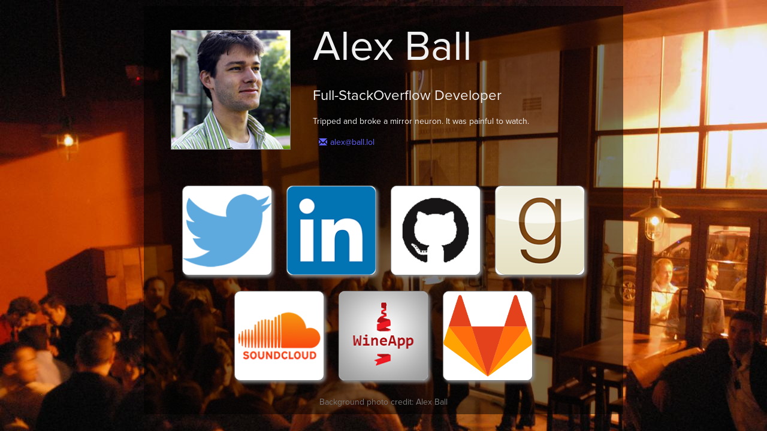

--- FILE ---
content_type: text/html; charset=utf-8
request_url: https://www.ball.lol/
body_size: 1336
content:


<!DOCTYPE html>
<html lang="en">
<head>
    <meta charset="utf-8">
    <meta http-equiv="X-UA-Compatible" content="IE=edge">
    <meta name="viewport" content="width=device-width, initial-scale=1">

    <title>Alex Ball</title>

    <link rel="shortcut icon" type="image/png" href="https://d7g0p15isxilq.cloudfront.net/static/home/favicon.ico"/>
    <link rel="stylesheet" href="https://d7g0p15isxilq.cloudfront.net/static/home/home.css">

    <link crossorigin="anonymous" href="https://stackpath.bootstrapcdn.com/bootstrap/3.4.1/css/bootstrap.min.css" integrity="sha384-HSMxcRTRxnN+Bdg0JdbxYKrThecOKuH5zCYotlSAcp1+c8xmyTe9GYg1l9a69psu" rel="stylesheet">
    <script src="//code.jquery.com/jquery.min.js"></script><script crossorigin="anonymous" integrity="sha384-aJ21OjlMXNL5UyIl/XNwTMqvzeRMZH2w8c5cRVpzpU8Y5bApTppSuUkhZXN0VxHd" src="https://stackpath.bootstrapcdn.com/bootstrap/3.4.1/js/bootstrap.min.js"></script>

    <script src="https://use.typekit.net/ljz3uhu.js"></script>
    <script>try{Typekit.load({ async: true });}catch(e){}</script>

    <!-- Global site tag (gtag.js) - Google Analytics -->
    <script async src="https://www.googletagmanager.com/gtag/js?id=UA-21143191-5"></script>
    <script>
      window.dataLayer = window.dataLayer || [];
      function gtag(){dataLayer.push(arguments);}
      gtag('js', new Date());

      gtag('config', 'UA-21143191-5');
    </script>
</head>

<div class="container content">
    <div class="row header">
        <div class="col-sm-4">
            <img src="https://d7g0p15isxilq.cloudfront.net/static/home/headshot.jpg" class="headshot">
        </div>
        <div class="col-sm-8">
            <h1 class="title">Alex Ball</h1>
            <h3 class="subtitle">Full-StackOverflow Developer</h3>
            <p class="quote">Tripped and broke a mirror neuron. It was painful to watch.</p>
            <p class="email">
                <a href="/cdn-cgi/l/email-protection#43222f263b683426210321222f2f6d2f2c2f"><span class="glyphicon glyphicon-envelope"></span><span class="__cf_email__" data-cfemail="72131e170a3210131e1e5c1e1d1e">[email&#160;protected]</span></a>
            </p>
        </div>
    </div>
    <div class="row boxes">
        
        <div class="box">
            <a href="https://twitter.com/rabbitslayer21">
                <img src="https://d7g0p15isxilq.cloudfront.net/static/home/twitter.png">
            </a>
        </div>
        
        <div class="box">
            <a href="https://www.linkedin.com/in/alexball2">
                <img src="https://d7g0p15isxilq.cloudfront.net/static/home/linkedin.png">
            </a>
        </div>
        
        <div class="box">
            <a href="https://github.com/broxeph">
                <img src="https://d7g0p15isxilq.cloudfront.net/static/home/github.png">
            </a>
        </div>
        
        <div class="box">
            <a href="http://www.goodreads.com/user/show/8038194-alex-ball">
                <img src="https://d7g0p15isxilq.cloudfront.net/static/home/goodreads.png">
            </a>
        </div>
        
        <div class="box">
            <a href="https://soundcloud.com/broxeph">
                <img src="https://d7g0p15isxilq.cloudfront.net/static/home/soundcloud.png">
            </a>
        </div>
        
        <div class="box">
            <a href="https://www.ball.lol/wineapp">
                <img src="https://d7g0p15isxilq.cloudfront.net/static/home/wineapp.png">
            </a>
        </div>
        
        <div class="box">
            <a href="https://gitlab.com/broxeph/">
                <img src="https://d7g0p15isxilq.cloudfront.net/static/home/gitlab.png">
            </a>
        </div>
        
    </div>
    <div class="footnote text-muted">
        Background photo credit: Alex Ball
    </div>
</div>
<script data-cfasync="false" src="/cdn-cgi/scripts/5c5dd728/cloudflare-static/email-decode.min.js"></script></html>
<script defer src="https://static.cloudflareinsights.com/beacon.min.js/vcd15cbe7772f49c399c6a5babf22c1241717689176015" integrity="sha512-ZpsOmlRQV6y907TI0dKBHq9Md29nnaEIPlkf84rnaERnq6zvWvPUqr2ft8M1aS28oN72PdrCzSjY4U6VaAw1EQ==" data-cf-beacon='{"version":"2024.11.0","token":"92272fc20cb449c78c467ca5a2b8f6fd","r":1,"server_timing":{"name":{"cfCacheStatus":true,"cfEdge":true,"cfExtPri":true,"cfL4":true,"cfOrigin":true,"cfSpeedBrain":true},"location_startswith":null}}' crossorigin="anonymous"></script>


--- FILE ---
content_type: text/css
request_url: https://d7g0p15isxilq.cloudfront.net/static/home/home.css
body_size: 407
content:
body {
    background-image: url("level15.jpg");
    background-repeat: repeat;
}

.content {
    max-width: 800px;
    margin: 10px auto 10px auto;
    padding: 10px;
    background: rgba(0, 0, 0, 0.5);
    color: rgb(240, 240, 240);
    font-family: proxima-nova, sans-serif;
}

.title {
    font-size: 5em;
    font-weight: lighter;
}

.headshot {
    margin: 30px;
    width: 200px;
    border-style: solid;
    border-width: 1px;
    border-color: gray;
}

.subtitle {
    font-weight: lighter;
    margin-top: 30px;
}

.quote {
    margin-top: 20px;
}

.email {
    margin-top: 15px;
}

.email .glyphicon {
    color: rgb(100, 100, 255);
    margin-left: 10px;
    margin-right: 5px;
    vertical-align: text-top;
}

.header a {
    color: rgb(100, 100, 255);
}

.header a:hover {
    color: rgb(140, 140, 255);
}

.box {
    background-color: white;
    box-shadow: 3px 3px 5px #888888;
    border-style: solid;
    border-width: 1px;
    border-color: gray;
    overflow: hidden;
    border-radius: 10px;
    width: 150px;
    height: 150px;
    margin: 10px;
    display: inline-block;
}

.boxes {
    text-align: center;
    margin-top: 20px;
}

.box img {
    height: 100%;
    width: 100%;
}

.box:hover {
    height: 144px;
    width: 144px;
    margin: 13px;
}

.box img:hover {
    opacity: 0.5;
}

.footnote {
    text-align: center;
    padding-top: 10px;
}
